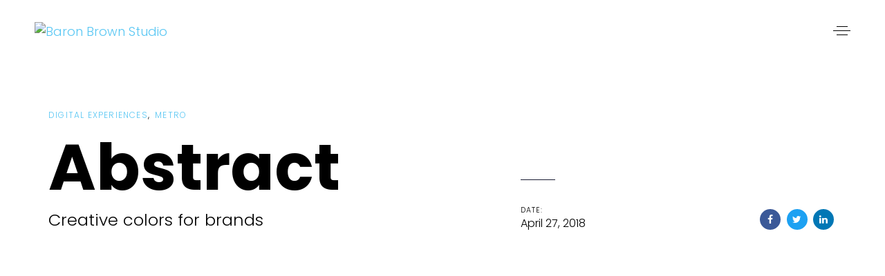

--- FILE ---
content_type: text/html; charset=UTF-8
request_url: https://baronbrown.com/portfolio/abstract-3/
body_size: 15689
content:
<!DOCTYPE html>
<html dir="ltr" lang="en-US" prefix="og: https://ogp.me/ns#">
<head >

	<meta charset="UTF-8">
	<meta name="viewport" content="width=device-width, initial-scale=1.0" />
	<meta http-equiv="X-UA-Compatible" content="IE=edge">
	<link rel="profile" href="https://gmpg.org/xfn/11">
	
<!-- [BEGIN] Metadata added via All-Meta-Tags plugin by Space X-Chimp ( https://www.spacexchimp.com ) -->
<meta name="geo.region" content="US-IL" />
<meta name="geo.placename" content="Chicago" />
<meta name="geo.position" content="41.875562;-87.624421" />
<meta name="ICBM" content="41.875562, -87.624421" />
<meta name="geo.region" content="US-GA" />
<meta name="geo.placename" content="Atlanta" />
<meta name="geo.position" content="33.748992;-84.390264" />
<meta name="ICBM" content="33.748992, -84.390264" />
<meta name="geo.region" content="US-FL" />
<meta name="geo.placename" content="Miami" />
<meta name="geo.position" content="25.774173;-80.19362" />
<meta name="ICBM" content="25.774173, -80.19362" />
<meta name="geo.region" content="US-NY" />
<meta name="geo.placename" content="New York" />
<meta name="geo.position" content="40.712728;-74.006015" />
<meta name="ICBM" content="40.712728, -74.006015" />

<!-- [END] Metadata added via All-Meta-Tags plugin by Space X-Chimp ( https://www.spacexchimp.com ) -->

<meta name="mobile-web-app-capable" content="yes">
<meta name="apple-mobile-web-app-capable" content="yes">
<meta name="apple-mobile-web-app-title" content="Baron Brown Studio - Los Angeles Premier Acting Studio">
<link rel="pingback" href="https://baronbrown.com/xmlrpc.php" />
<title>Abstract - Baron Brown Studio</title>
			<script type="text/javascript">
			var WebFontConfig = WebFontConfig || {};
			WebFontConfig['active'] = function() {
				if ( typeof ( window.jQuery ) !== 'undefined' ) {
					jQuery(window).trigger('liquid_async_fonts_active');
				}
			};
			WebFontConfig['inactive'] = function() {
				if ( typeof ( window.jQuery ) !== 'undefined' ) {
					jQuery(window).trigger('liquid_async_fonts_inactive');
				}
			};
			</script>
			
		<!-- All in One SEO 4.9.3 - aioseo.com -->
	<meta name="description" content="the begin As far as accessories are concerned, I think it is always best to be as minimalist as possible. Excepteur sint occaecat cupidatat non proident, sunt in culpa qui officia deserunt mollit anim id est laborum. Sed ut perspiciatis unde omnis iste natus error sit voluptatem accusantium doloremque laudantium, totam rem aperiam, eaque ipsa" />
	<meta name="robots" content="max-image-preview:large" />
	<link rel="canonical" href="https://baronbrown.com/portfolio/abstract-3/" />
	<meta name="generator" content="All in One SEO (AIOSEO) 4.9.3" />
		<meta property="og:locale" content="en_US" />
		<meta property="og:site_name" content="Baron Brown Studio - Los Angeles Premier Acting Studio" />
		<meta property="og:type" content="article" />
		<meta property="og:title" content="Abstract - Baron Brown Studio" />
		<meta property="og:description" content="the begin As far as accessories are concerned, I think it is always best to be as minimalist as possible. Excepteur sint occaecat cupidatat non proident, sunt in culpa qui officia deserunt mollit anim id est laborum. Sed ut perspiciatis unde omnis iste natus error sit voluptatem accusantium doloremque laudantium, totam rem aperiam, eaque ipsa" />
		<meta property="og:url" content="https://baronbrown.com/portfolio/abstract-3/" />
		<meta property="article:published_time" content="2018-04-27T06:52:48+00:00" />
		<meta property="article:modified_time" content="2018-04-27T06:52:48+00:00" />
		<meta name="twitter:card" content="summary" />
		<meta name="twitter:title" content="Abstract - Baron Brown Studio" />
		<meta name="twitter:description" content="the begin As far as accessories are concerned, I think it is always best to be as minimalist as possible. Excepteur sint occaecat cupidatat non proident, sunt in culpa qui officia deserunt mollit anim id est laborum. Sed ut perspiciatis unde omnis iste natus error sit voluptatem accusantium doloremque laudantium, totam rem aperiam, eaque ipsa" />
		<script type="application/ld+json" class="aioseo-schema">
			{"@context":"https:\/\/schema.org","@graph":[{"@type":"BreadcrumbList","@id":"https:\/\/baronbrown.com\/portfolio\/abstract-3\/#breadcrumblist","itemListElement":[{"@type":"ListItem","@id":"https:\/\/baronbrown.com#listItem","position":1,"name":"Home","item":"https:\/\/baronbrown.com","nextItem":{"@type":"ListItem","@id":"https:\/\/baronbrown.com\/portfolios\/#listItem","name":"Portfolios"}},{"@type":"ListItem","@id":"https:\/\/baronbrown.com\/portfolios\/#listItem","position":2,"name":"Portfolios","item":"https:\/\/baronbrown.com\/portfolios\/","nextItem":{"@type":"ListItem","@id":"https:\/\/baronbrown.com\/portfolio-category\/digital-experiences\/#listItem","name":"Digital Experiences"},"previousItem":{"@type":"ListItem","@id":"https:\/\/baronbrown.com#listItem","name":"Home"}},{"@type":"ListItem","@id":"https:\/\/baronbrown.com\/portfolio-category\/digital-experiences\/#listItem","position":3,"name":"Digital Experiences","item":"https:\/\/baronbrown.com\/portfolio-category\/digital-experiences\/","nextItem":{"@type":"ListItem","@id":"https:\/\/baronbrown.com\/portfolio\/abstract-3\/#listItem","name":"Abstract"},"previousItem":{"@type":"ListItem","@id":"https:\/\/baronbrown.com\/portfolios\/#listItem","name":"Portfolios"}},{"@type":"ListItem","@id":"https:\/\/baronbrown.com\/portfolio\/abstract-3\/#listItem","position":4,"name":"Abstract","previousItem":{"@type":"ListItem","@id":"https:\/\/baronbrown.com\/portfolio-category\/digital-experiences\/#listItem","name":"Digital Experiences"}}]},{"@type":"Organization","@id":"https:\/\/baronbrown.com\/#organization","name":"Baron Brown Studio","description":"Los Angeles Premier Acting Studio","url":"https:\/\/baronbrown.com\/","logo":{"@type":"ImageObject","url":"https:\/\/baronbrown.com\/wp-content\/uploads\/2020\/02\/logo_black_square_tr_bg_200px_b.png","@id":"https:\/\/baronbrown.com\/portfolio\/abstract-3\/#organizationLogo","width":200,"height":200},"image":{"@id":"https:\/\/baronbrown.com\/portfolio\/abstract-3\/#organizationLogo"}},{"@type":"WebPage","@id":"https:\/\/baronbrown.com\/portfolio\/abstract-3\/#webpage","url":"https:\/\/baronbrown.com\/portfolio\/abstract-3\/","name":"Abstract - Baron Brown Studio","description":"the begin As far as accessories are concerned, I think it is always best to be as minimalist as possible. Excepteur sint occaecat cupidatat non proident, sunt in culpa qui officia deserunt mollit anim id est laborum. Sed ut perspiciatis unde omnis iste natus error sit voluptatem accusantium doloremque laudantium, totam rem aperiam, eaque ipsa","inLanguage":"en-US","isPartOf":{"@id":"https:\/\/baronbrown.com\/#website"},"breadcrumb":{"@id":"https:\/\/baronbrown.com\/portfolio\/abstract-3\/#breadcrumblist"},"image":{"@type":"ImageObject","url":5740,"@id":"https:\/\/baronbrown.com\/portfolio\/abstract-3\/#mainImage"},"primaryImageOfPage":{"@id":"https:\/\/baronbrown.com\/portfolio\/abstract-3\/#mainImage"},"datePublished":"2018-04-27T06:52:48-07:00","dateModified":"2018-04-27T06:52:48-07:00"},{"@type":"WebSite","@id":"https:\/\/baronbrown.com\/#website","url":"https:\/\/baronbrown.com\/","name":"Baron Brown Studio","description":"Los Angeles Premier Acting Studio","inLanguage":"en-US","publisher":{"@id":"https:\/\/baronbrown.com\/#organization"}}]}
		</script>
		<!-- All in One SEO -->

<link rel='dns-prefetch' href='//fonts.googleapis.com' />
<link rel='preconnect' href='https://fonts.gstatic.com' crossorigin />
<link rel="alternate" type="application/rss+xml" title="Baron Brown Studio &raquo; Feed" href="https://baronbrown.com/feed/" />
<link rel="alternate" type="application/rss+xml" title="Baron Brown Studio &raquo; Comments Feed" href="https://baronbrown.com/comments/feed/" />
<link rel="alternate" title="oEmbed (JSON)" type="application/json+oembed" href="https://baronbrown.com/wp-json/oembed/1.0/embed?url=https%3A%2F%2Fbaronbrown.com%2Fportfolio%2Fabstract-3%2F" />
<link rel="alternate" title="oEmbed (XML)" type="text/xml+oembed" href="https://baronbrown.com/wp-json/oembed/1.0/embed?url=https%3A%2F%2Fbaronbrown.com%2Fportfolio%2Fabstract-3%2F&#038;format=xml" />
<style id='wp-img-auto-sizes-contain-inline-css' type='text/css'>
img:is([sizes=auto i],[sizes^="auto," i]){contain-intrinsic-size:3000px 1500px}
/*# sourceURL=wp-img-auto-sizes-contain-inline-css */
</style>
<style id='wp-emoji-styles-inline-css' type='text/css'>

	img.wp-smiley, img.emoji {
		display: inline !important;
		border: none !important;
		box-shadow: none !important;
		height: 1em !important;
		width: 1em !important;
		margin: 0 0.07em !important;
		vertical-align: -0.1em !important;
		background: none !important;
		padding: 0 !important;
	}
/*# sourceURL=wp-emoji-styles-inline-css */
</style>
<style id='wp-block-library-inline-css' type='text/css'>
:root{--wp-block-synced-color:#7a00df;--wp-block-synced-color--rgb:122,0,223;--wp-bound-block-color:var(--wp-block-synced-color);--wp-editor-canvas-background:#ddd;--wp-admin-theme-color:#007cba;--wp-admin-theme-color--rgb:0,124,186;--wp-admin-theme-color-darker-10:#006ba1;--wp-admin-theme-color-darker-10--rgb:0,107,160.5;--wp-admin-theme-color-darker-20:#005a87;--wp-admin-theme-color-darker-20--rgb:0,90,135;--wp-admin-border-width-focus:2px}@media (min-resolution:192dpi){:root{--wp-admin-border-width-focus:1.5px}}.wp-element-button{cursor:pointer}:root .has-very-light-gray-background-color{background-color:#eee}:root .has-very-dark-gray-background-color{background-color:#313131}:root .has-very-light-gray-color{color:#eee}:root .has-very-dark-gray-color{color:#313131}:root .has-vivid-green-cyan-to-vivid-cyan-blue-gradient-background{background:linear-gradient(135deg,#00d084,#0693e3)}:root .has-purple-crush-gradient-background{background:linear-gradient(135deg,#34e2e4,#4721fb 50%,#ab1dfe)}:root .has-hazy-dawn-gradient-background{background:linear-gradient(135deg,#faaca8,#dad0ec)}:root .has-subdued-olive-gradient-background{background:linear-gradient(135deg,#fafae1,#67a671)}:root .has-atomic-cream-gradient-background{background:linear-gradient(135deg,#fdd79a,#004a59)}:root .has-nightshade-gradient-background{background:linear-gradient(135deg,#330968,#31cdcf)}:root .has-midnight-gradient-background{background:linear-gradient(135deg,#020381,#2874fc)}:root{--wp--preset--font-size--normal:16px;--wp--preset--font-size--huge:42px}.has-regular-font-size{font-size:1em}.has-larger-font-size{font-size:2.625em}.has-normal-font-size{font-size:var(--wp--preset--font-size--normal)}.has-huge-font-size{font-size:var(--wp--preset--font-size--huge)}.has-text-align-center{text-align:center}.has-text-align-left{text-align:left}.has-text-align-right{text-align:right}.has-fit-text{white-space:nowrap!important}#end-resizable-editor-section{display:none}.aligncenter{clear:both}.items-justified-left{justify-content:flex-start}.items-justified-center{justify-content:center}.items-justified-right{justify-content:flex-end}.items-justified-space-between{justify-content:space-between}.screen-reader-text{border:0;clip-path:inset(50%);height:1px;margin:-1px;overflow:hidden;padding:0;position:absolute;width:1px;word-wrap:normal!important}.screen-reader-text:focus{background-color:#ddd;clip-path:none;color:#444;display:block;font-size:1em;height:auto;left:5px;line-height:normal;padding:15px 23px 14px;text-decoration:none;top:5px;width:auto;z-index:100000}html :where(.has-border-color){border-style:solid}html :where([style*=border-top-color]){border-top-style:solid}html :where([style*=border-right-color]){border-right-style:solid}html :where([style*=border-bottom-color]){border-bottom-style:solid}html :where([style*=border-left-color]){border-left-style:solid}html :where([style*=border-width]){border-style:solid}html :where([style*=border-top-width]){border-top-style:solid}html :where([style*=border-right-width]){border-right-style:solid}html :where([style*=border-bottom-width]){border-bottom-style:solid}html :where([style*=border-left-width]){border-left-style:solid}html :where(img[class*=wp-image-]){height:auto;max-width:100%}:where(figure){margin:0 0 1em}html :where(.is-position-sticky){--wp-admin--admin-bar--position-offset:var(--wp-admin--admin-bar--height,0px)}@media screen and (max-width:600px){html :where(.is-position-sticky){--wp-admin--admin-bar--position-offset:0px}}

/*# sourceURL=wp-block-library-inline-css */
</style><style id='global-styles-inline-css' type='text/css'>
:root{--wp--preset--aspect-ratio--square: 1;--wp--preset--aspect-ratio--4-3: 4/3;--wp--preset--aspect-ratio--3-4: 3/4;--wp--preset--aspect-ratio--3-2: 3/2;--wp--preset--aspect-ratio--2-3: 2/3;--wp--preset--aspect-ratio--16-9: 16/9;--wp--preset--aspect-ratio--9-16: 9/16;--wp--preset--color--black: #000000;--wp--preset--color--cyan-bluish-gray: #abb8c3;--wp--preset--color--white: #ffffff;--wp--preset--color--pale-pink: #f78da7;--wp--preset--color--vivid-red: #cf2e2e;--wp--preset--color--luminous-vivid-orange: #ff6900;--wp--preset--color--luminous-vivid-amber: #fcb900;--wp--preset--color--light-green-cyan: #7bdcb5;--wp--preset--color--vivid-green-cyan: #00d084;--wp--preset--color--pale-cyan-blue: #8ed1fc;--wp--preset--color--vivid-cyan-blue: #0693e3;--wp--preset--color--vivid-purple: #9b51e0;--wp--preset--gradient--vivid-cyan-blue-to-vivid-purple: linear-gradient(135deg,rgb(6,147,227) 0%,rgb(155,81,224) 100%);--wp--preset--gradient--light-green-cyan-to-vivid-green-cyan: linear-gradient(135deg,rgb(122,220,180) 0%,rgb(0,208,130) 100%);--wp--preset--gradient--luminous-vivid-amber-to-luminous-vivid-orange: linear-gradient(135deg,rgb(252,185,0) 0%,rgb(255,105,0) 100%);--wp--preset--gradient--luminous-vivid-orange-to-vivid-red: linear-gradient(135deg,rgb(255,105,0) 0%,rgb(207,46,46) 100%);--wp--preset--gradient--very-light-gray-to-cyan-bluish-gray: linear-gradient(135deg,rgb(238,238,238) 0%,rgb(169,184,195) 100%);--wp--preset--gradient--cool-to-warm-spectrum: linear-gradient(135deg,rgb(74,234,220) 0%,rgb(151,120,209) 20%,rgb(207,42,186) 40%,rgb(238,44,130) 60%,rgb(251,105,98) 80%,rgb(254,248,76) 100%);--wp--preset--gradient--blush-light-purple: linear-gradient(135deg,rgb(255,206,236) 0%,rgb(152,150,240) 100%);--wp--preset--gradient--blush-bordeaux: linear-gradient(135deg,rgb(254,205,165) 0%,rgb(254,45,45) 50%,rgb(107,0,62) 100%);--wp--preset--gradient--luminous-dusk: linear-gradient(135deg,rgb(255,203,112) 0%,rgb(199,81,192) 50%,rgb(65,88,208) 100%);--wp--preset--gradient--pale-ocean: linear-gradient(135deg,rgb(255,245,203) 0%,rgb(182,227,212) 50%,rgb(51,167,181) 100%);--wp--preset--gradient--electric-grass: linear-gradient(135deg,rgb(202,248,128) 0%,rgb(113,206,126) 100%);--wp--preset--gradient--midnight: linear-gradient(135deg,rgb(2,3,129) 0%,rgb(40,116,252) 100%);--wp--preset--font-size--small: 13px;--wp--preset--font-size--medium: 20px;--wp--preset--font-size--large: 36px;--wp--preset--font-size--x-large: 42px;--wp--preset--spacing--20: 0.44rem;--wp--preset--spacing--30: 0.67rem;--wp--preset--spacing--40: 1rem;--wp--preset--spacing--50: 1.5rem;--wp--preset--spacing--60: 2.25rem;--wp--preset--spacing--70: 3.38rem;--wp--preset--spacing--80: 5.06rem;--wp--preset--shadow--natural: 6px 6px 9px rgba(0, 0, 0, 0.2);--wp--preset--shadow--deep: 12px 12px 50px rgba(0, 0, 0, 0.4);--wp--preset--shadow--sharp: 6px 6px 0px rgba(0, 0, 0, 0.2);--wp--preset--shadow--outlined: 6px 6px 0px -3px rgb(255, 255, 255), 6px 6px rgb(0, 0, 0);--wp--preset--shadow--crisp: 6px 6px 0px rgb(0, 0, 0);}:where(.is-layout-flex){gap: 0.5em;}:where(.is-layout-grid){gap: 0.5em;}body .is-layout-flex{display: flex;}.is-layout-flex{flex-wrap: wrap;align-items: center;}.is-layout-flex > :is(*, div){margin: 0;}body .is-layout-grid{display: grid;}.is-layout-grid > :is(*, div){margin: 0;}:where(.wp-block-columns.is-layout-flex){gap: 2em;}:where(.wp-block-columns.is-layout-grid){gap: 2em;}:where(.wp-block-post-template.is-layout-flex){gap: 1.25em;}:where(.wp-block-post-template.is-layout-grid){gap: 1.25em;}.has-black-color{color: var(--wp--preset--color--black) !important;}.has-cyan-bluish-gray-color{color: var(--wp--preset--color--cyan-bluish-gray) !important;}.has-white-color{color: var(--wp--preset--color--white) !important;}.has-pale-pink-color{color: var(--wp--preset--color--pale-pink) !important;}.has-vivid-red-color{color: var(--wp--preset--color--vivid-red) !important;}.has-luminous-vivid-orange-color{color: var(--wp--preset--color--luminous-vivid-orange) !important;}.has-luminous-vivid-amber-color{color: var(--wp--preset--color--luminous-vivid-amber) !important;}.has-light-green-cyan-color{color: var(--wp--preset--color--light-green-cyan) !important;}.has-vivid-green-cyan-color{color: var(--wp--preset--color--vivid-green-cyan) !important;}.has-pale-cyan-blue-color{color: var(--wp--preset--color--pale-cyan-blue) !important;}.has-vivid-cyan-blue-color{color: var(--wp--preset--color--vivid-cyan-blue) !important;}.has-vivid-purple-color{color: var(--wp--preset--color--vivid-purple) !important;}.has-black-background-color{background-color: var(--wp--preset--color--black) !important;}.has-cyan-bluish-gray-background-color{background-color: var(--wp--preset--color--cyan-bluish-gray) !important;}.has-white-background-color{background-color: var(--wp--preset--color--white) !important;}.has-pale-pink-background-color{background-color: var(--wp--preset--color--pale-pink) !important;}.has-vivid-red-background-color{background-color: var(--wp--preset--color--vivid-red) !important;}.has-luminous-vivid-orange-background-color{background-color: var(--wp--preset--color--luminous-vivid-orange) !important;}.has-luminous-vivid-amber-background-color{background-color: var(--wp--preset--color--luminous-vivid-amber) !important;}.has-light-green-cyan-background-color{background-color: var(--wp--preset--color--light-green-cyan) !important;}.has-vivid-green-cyan-background-color{background-color: var(--wp--preset--color--vivid-green-cyan) !important;}.has-pale-cyan-blue-background-color{background-color: var(--wp--preset--color--pale-cyan-blue) !important;}.has-vivid-cyan-blue-background-color{background-color: var(--wp--preset--color--vivid-cyan-blue) !important;}.has-vivid-purple-background-color{background-color: var(--wp--preset--color--vivid-purple) !important;}.has-black-border-color{border-color: var(--wp--preset--color--black) !important;}.has-cyan-bluish-gray-border-color{border-color: var(--wp--preset--color--cyan-bluish-gray) !important;}.has-white-border-color{border-color: var(--wp--preset--color--white) !important;}.has-pale-pink-border-color{border-color: var(--wp--preset--color--pale-pink) !important;}.has-vivid-red-border-color{border-color: var(--wp--preset--color--vivid-red) !important;}.has-luminous-vivid-orange-border-color{border-color: var(--wp--preset--color--luminous-vivid-orange) !important;}.has-luminous-vivid-amber-border-color{border-color: var(--wp--preset--color--luminous-vivid-amber) !important;}.has-light-green-cyan-border-color{border-color: var(--wp--preset--color--light-green-cyan) !important;}.has-vivid-green-cyan-border-color{border-color: var(--wp--preset--color--vivid-green-cyan) !important;}.has-pale-cyan-blue-border-color{border-color: var(--wp--preset--color--pale-cyan-blue) !important;}.has-vivid-cyan-blue-border-color{border-color: var(--wp--preset--color--vivid-cyan-blue) !important;}.has-vivid-purple-border-color{border-color: var(--wp--preset--color--vivid-purple) !important;}.has-vivid-cyan-blue-to-vivid-purple-gradient-background{background: var(--wp--preset--gradient--vivid-cyan-blue-to-vivid-purple) !important;}.has-light-green-cyan-to-vivid-green-cyan-gradient-background{background: var(--wp--preset--gradient--light-green-cyan-to-vivid-green-cyan) !important;}.has-luminous-vivid-amber-to-luminous-vivid-orange-gradient-background{background: var(--wp--preset--gradient--luminous-vivid-amber-to-luminous-vivid-orange) !important;}.has-luminous-vivid-orange-to-vivid-red-gradient-background{background: var(--wp--preset--gradient--luminous-vivid-orange-to-vivid-red) !important;}.has-very-light-gray-to-cyan-bluish-gray-gradient-background{background: var(--wp--preset--gradient--very-light-gray-to-cyan-bluish-gray) !important;}.has-cool-to-warm-spectrum-gradient-background{background: var(--wp--preset--gradient--cool-to-warm-spectrum) !important;}.has-blush-light-purple-gradient-background{background: var(--wp--preset--gradient--blush-light-purple) !important;}.has-blush-bordeaux-gradient-background{background: var(--wp--preset--gradient--blush-bordeaux) !important;}.has-luminous-dusk-gradient-background{background: var(--wp--preset--gradient--luminous-dusk) !important;}.has-pale-ocean-gradient-background{background: var(--wp--preset--gradient--pale-ocean) !important;}.has-electric-grass-gradient-background{background: var(--wp--preset--gradient--electric-grass) !important;}.has-midnight-gradient-background{background: var(--wp--preset--gradient--midnight) !important;}.has-small-font-size{font-size: var(--wp--preset--font-size--small) !important;}.has-medium-font-size{font-size: var(--wp--preset--font-size--medium) !important;}.has-large-font-size{font-size: var(--wp--preset--font-size--large) !important;}.has-x-large-font-size{font-size: var(--wp--preset--font-size--x-large) !important;}
/*# sourceURL=global-styles-inline-css */
</style>

<style id='classic-theme-styles-inline-css' type='text/css'>
/*! This file is auto-generated */
.wp-block-button__link{color:#fff;background-color:#32373c;border-radius:9999px;box-shadow:none;text-decoration:none;padding:calc(.667em + 2px) calc(1.333em + 2px);font-size:1.125em}.wp-block-file__button{background:#32373c;color:#fff;text-decoration:none}
/*# sourceURL=/wp-includes/css/classic-themes.min.css */
</style>
<link rel='stylesheet' id='font-awesome-css' href='https://baronbrown.com/wp-content/plugins/contact-widgets/assets/css/font-awesome.min.css?ver=4.7.0' type='text/css' media='all' />
<link rel='stylesheet' id='redux-extendify-styles-css' href='https://baronbrown.com/wp-content/plugins/ave-core/extras/redux-framework/redux-core/assets/css/extendify-utilities.css?ver=4.4.12.2' type='text/css' media='all' />
<link rel='stylesheet' id='contact-form-7-css' href='https://baronbrown.com/wp-content/plugins/contact-form-7/includes/css/styles.css?ver=6.1.4' type='text/css' media='all' />
<link rel='stylesheet' id='wp-components-css' href='https://baronbrown.com/wp-includes/css/dist/components/style.min.css?ver=6.9' type='text/css' media='all' />
<link rel='stylesheet' id='godaddy-styles-css' href='https://baronbrown.com/wp-content/plugins/coblocks/includes/Dependencies/GoDaddy/Styles/build/latest.css?ver=2.0.2' type='text/css' media='all' />
<link rel='stylesheet' id='js_composer_front-css' href='https://baronbrown.com/wp-content/plugins/js_composer/assets/css/js_composer.min.css?ver=8.7.2' type='text/css' media='all' />
<link rel='stylesheet' id='ave-core-css' href='https://baronbrown.com/wp-content/plugins/ave-core/assets/css/ave-core.min.css?ver=6.9' type='text/css' media='all' />
<link rel='stylesheet' id='liquid-icons-css' href='https://baronbrown.com/wp-content/themes/ave/assets/vendors/liquid-icon/liquid-icon.min.css' type='text/css' media='all' />
<link rel='stylesheet' id='bootstrap-css' href='https://baronbrown.com/wp-content/themes/ave/assets/vendors/bootstrap/css/bootstrap.min.css' type='text/css' media='all' />
<link rel='stylesheet' id='jquery-ui-css' href='https://baronbrown.com/wp-content/themes/ave/assets/vendors/jquery-ui/jquery-ui.css' type='text/css' media='all' />
<link rel='stylesheet' id='flickity-css' href='https://baronbrown.com/wp-content/themes/ave/assets/vendors/flickity/flickity.min.css' type='text/css' media='all' />
<link rel='stylesheet' id='fresco-css' href='https://baronbrown.com/wp-content/themes/ave/assets/vendors/fresco/css/fresco.css' type='text/css' media='all' />
<link rel='stylesheet' id='lity-css' href='https://baronbrown.com/wp-content/themes/ave/assets/vendors/lity/lity.min.css' type='text/css' media='all' />
<link rel='stylesheet' id='liquid-base-css' href='https://baronbrown.com/wp-content/themes/ave/style.css' type='text/css' media='all' />
<link rel='stylesheet' id='liquid-theme-css' href='https://baronbrown.com/wp-content/themes/ave/assets/css/theme.min.css' type='text/css' media='all' />
<link rel="preload" as="style" href="https://fonts.googleapis.com/css?family=Poppins:300,700,400&#038;subset=latin&#038;display=swap&#038;ver=6.9" /><link rel="stylesheet" href="https://fonts.googleapis.com/css?family=Poppins:300,700,400&#038;subset=latin&#038;display=swap&#038;ver=6.9" media="print" onload="this.media='all'"><noscript><link rel="stylesheet" href="https://fonts.googleapis.com/css?family=Poppins:300,700,400&#038;subset=latin&#038;display=swap&#038;ver=6.9" /></noscript><link rel='stylesheet' id='liquid-dynamic-css-css' href='//baronbrown.com/wp-content/uploads/liquid-styles/liquid-css-1869.css?timestamp=1767401204&#038;ver=6.9' type='text/css' media='all' />
<link rel='stylesheet' id='liquid-generated-responsive-css' href='//baronbrown.com/wp-content/uploads/liquid-styles/liquid-responsive-100.css?timestamp=1583621425&#038;ver=6.9' type='text/css' media='all' />
<script type="text/javascript" src="https://baronbrown.com/wp-includes/js/jquery/jquery.min.js?ver=3.7.1" id="jquery-core-js"></script>
<script type="text/javascript" src="https://baronbrown.com/wp-includes/js/jquery/jquery-migrate.min.js?ver=3.4.1" id="jquery-migrate-js"></script>
<script type="text/javascript" src="https://baronbrown.com/wp-content/themes/ave/assets/vendors/inline.js?ver=1.0" id="color-variable-js"></script>
<script type="text/javascript" id="color-variable-js-after">
/* <![CDATA[ */
function testCSSVariables(){var e="rgb(255, 198, 0)",o=document.createElement("span");o.style.setProperty("--color",e),o.style.setProperty("background","var(--color)"),document.body.appendChild(o);var r=getComputedStyle(o).backgroundColor===e;return document.body.removeChild(o),r};
//# sourceURL=color-variable-js-after
/* ]]> */
</script>
<script type="text/javascript" src="https://baronbrown.com/wp-content/plugins/ave-core/shortcodes/blog/script.min.js?ver=6.9" id="ld_blog_script-js"></script>
<script></script><link rel="https://api.w.org/" href="https://baronbrown.com/wp-json/" /><link rel="EditURI" type="application/rsd+xml" title="RSD" href="https://baronbrown.com/xmlrpc.php?rsd" />
<link rel='shortlink' href='https://baronbrown.com/?p=1869' />
<meta name="generator" content="Redux 4.4.12.2" />
	<link rel="shortcut icon" href="https://baronbrown.com/wp-content/themes/ave/favicon.png" />
			<!-- For iPhone -->
		<link rel="apple-touch-icon-precomposed" href="https://baronbrown.com/wp-content/uploads/2020/01/logo_NEW_final_transparent_bg.png">
			<!-- For iPhone 4 Retina display -->
		<link rel="apple-touch-icon" sizes="114x114" href="https://baronbrown.com/wp-content/uploads/2020/01/logo_NEW_final_transparent_bg.png">
			<!-- For iPad -->
		<link rel="apple-touch-icon" sizes="72x72" href="https://baronbrown.com/wp-content/uploads/2020/01/logo_NEW_final_transparent_bg.png">
			<!-- For iPad Retina display -->
		<link rel="apple-touch-icon" sizes="144x144" href="https://baronbrown.com/wp-content/uploads/2020/01/logo_NEW_final_transparent_bg.png">
		<script type="text/javascript">
				window.liquidParams = {mobileNavBreakpoint:1199
				}	
			  </script><style type="text/css">.recentcomments a{display:inline !important;padding:0 !important;margin:0 !important;}</style><meta name="generator" content="Powered by WPBakery Page Builder - drag and drop page builder for WordPress."/>
<meta name="generator" content="Powered by Slider Revolution 6.6.19 - responsive, Mobile-Friendly Slider Plugin for WordPress with comfortable drag and drop interface." />
<link rel="icon" href="https://baronbrown.com/wp-content/uploads/2020/01/cropped-favicon-01-32x32.png" sizes="32x32" />
<link rel="icon" href="https://baronbrown.com/wp-content/uploads/2020/01/cropped-favicon-01-192x192.png" sizes="192x192" />
<link rel="apple-touch-icon" href="https://baronbrown.com/wp-content/uploads/2020/01/cropped-favicon-01-180x180.png" />
<meta name="msapplication-TileImage" content="https://baronbrown.com/wp-content/uploads/2020/01/cropped-favicon-01-270x270.png" />
<script>function setREVStartSize(e){
			//window.requestAnimationFrame(function() {
				window.RSIW = window.RSIW===undefined ? window.innerWidth : window.RSIW;
				window.RSIH = window.RSIH===undefined ? window.innerHeight : window.RSIH;
				try {
					var pw = document.getElementById(e.c).parentNode.offsetWidth,
						newh;
					pw = pw===0 || isNaN(pw) || (e.l=="fullwidth" || e.layout=="fullwidth") ? window.RSIW : pw;
					e.tabw = e.tabw===undefined ? 0 : parseInt(e.tabw);
					e.thumbw = e.thumbw===undefined ? 0 : parseInt(e.thumbw);
					e.tabh = e.tabh===undefined ? 0 : parseInt(e.tabh);
					e.thumbh = e.thumbh===undefined ? 0 : parseInt(e.thumbh);
					e.tabhide = e.tabhide===undefined ? 0 : parseInt(e.tabhide);
					e.thumbhide = e.thumbhide===undefined ? 0 : parseInt(e.thumbhide);
					e.mh = e.mh===undefined || e.mh=="" || e.mh==="auto" ? 0 : parseInt(e.mh,0);
					if(e.layout==="fullscreen" || e.l==="fullscreen")
						newh = Math.max(e.mh,window.RSIH);
					else{
						e.gw = Array.isArray(e.gw) ? e.gw : [e.gw];
						for (var i in e.rl) if (e.gw[i]===undefined || e.gw[i]===0) e.gw[i] = e.gw[i-1];
						e.gh = e.el===undefined || e.el==="" || (Array.isArray(e.el) && e.el.length==0)? e.gh : e.el;
						e.gh = Array.isArray(e.gh) ? e.gh : [e.gh];
						for (var i in e.rl) if (e.gh[i]===undefined || e.gh[i]===0) e.gh[i] = e.gh[i-1];
											
						var nl = new Array(e.rl.length),
							ix = 0,
							sl;
						e.tabw = e.tabhide>=pw ? 0 : e.tabw;
						e.thumbw = e.thumbhide>=pw ? 0 : e.thumbw;
						e.tabh = e.tabhide>=pw ? 0 : e.tabh;
						e.thumbh = e.thumbhide>=pw ? 0 : e.thumbh;
						for (var i in e.rl) nl[i] = e.rl[i]<window.RSIW ? 0 : e.rl[i];
						sl = nl[0];
						for (var i in nl) if (sl>nl[i] && nl[i]>0) { sl = nl[i]; ix=i;}
						var m = pw>(e.gw[ix]+e.tabw+e.thumbw) ? 1 : (pw-(e.tabw+e.thumbw)) / (e.gw[ix]);
						newh =  (e.gh[ix] * m) + (e.tabh + e.thumbh);
					}
					var el = document.getElementById(e.c);
					if (el!==null && el) el.style.height = newh+"px";
					el = document.getElementById(e.c+"_wrapper");
					if (el!==null && el) {
						el.style.height = newh+"px";
						el.style.display = "block";
					}
				} catch(e){
					console.log("Failure at Presize of Slider:" + e)
				}
			//});
		  };</script>
		<style type="text/css" id="wp-custom-css">
			

.post-meta {
    font-size: 10px;
}

.vc_figure-caption {
    font-size: .5em !important;
    color: #333333 !important;
    font-style: normal !important;
	line-height: 1.4em;
}

.bio-text {
    font-size: 12px;
		line-height: 1.6em;
}

.bold {
    font-weight: 700;
}

.liquid-lp-excerpt {
    font-size: 12px;
    line-height: normal;
}

.main-nav .link-txt .txt {
    font-size: .9em;
}

.nav-item-children {
	background-color: #000 !important;
	color: rgba(255,255,255,.7) !important;
	font-size: .8em;
	top: 80%;
}

.nav-item-children li > a {
	background-color: #000 !important;
	color: rgba(255,255,255,.7) !important;
}

.nav-item-children li:hover > a {
    color: #fff !important;
		background-color: #000 !important;
}
		</style>
		<style type="text/css" data-type="vc_shortcodes-custom-css">.vc_custom_1536155428502{padding-bottom: 25px !important;}.vc_custom_1536155432120{padding-top: 25px !important;padding-bottom: 25px !important;}.vc_custom_1536155435158{padding-top: 25px !important;padding-bottom: 25px !important;}.vc_custom_1536155437984{padding-top: 25px !important;padding-bottom: 25px !important;}.vc_custom_1534316623985{margin-bottom: 30px !important;padding-right: 30% !important;}.vc_custom_1525085209433{margin-bottom: 30px !important;}.vc_custom_1525085199168{margin-bottom: 30px !important;}.vc_custom_1534316644549{margin-bottom: 30px !important;padding-left: 30% !important;}</style><noscript><style> .wpb_animate_when_almost_visible { opacity: 1; }</style></noscript><style type="text/css" data-type="vc_shortcodes-custom-css">.vc_custom_1534230932594{padding-right: 35px !important;padding-left: 35px !important;}</style><style type="text/css" data-type="vc_shortcodes-custom-css">.vc_custom_1583387052715{padding-top: 7% !important;padding-right: 7% !important;padding-bottom: 7% !important;padding-left: 7% !important;background: #000000 url(https://baronbrown.com/wp-content/uploads/2020/03/hollywood_sign_bg_footer2.jpg?id=7176);background-position: center;background-repeat: no-repeat !important;background-size: contain !important;}.vc_custom_1596238970731{padding-right: 1em !important;padding-left: 1em !important;}.vc_custom_1766993888680{margin-top: 20px !important;}.vc_custom_1767399394864{margin-top: 20px !important;}</style>
<link rel='stylesheet' id='rs-plugin-settings-css' href='https://baronbrown.com/wp-content/plugins/revslider/public/assets/css/rs6.css?ver=6.6.19' type='text/css' media='all' />
<style id='rs-plugin-settings-inline-css' type='text/css'>
#rs-demo-id {}
/*# sourceURL=rs-plugin-settings-inline-css */
</style>
</head>

<body class="wp-singular liquid-portfolio-template-default single single-liquid-portfolio postid-1869 single-format-standard wp-embed-responsive wp-theme-ave blog-single-cover-bordered blog-single-post-has-not-thumbnail site-wide-layout page-scheme-dark lazyload-enabled wpb-js-composer js-comp-ver-8.7.2 vc_responsive" dir="ltr" itemscope="itemscope" itemtype="http://schema.org/WebPage" data-mobile-nav-style="modern" data-mobile-nav-scheme="dark" data-mobile-nav-trigger-alignment="right" data-mobile-header-scheme="custom" data-mobile-secondary-bar="true" data-mobile-logo-alignment="default">

	
	<script type="text/javascript">
				(function() {
					if(!testCSSVariables()){var script=document.createElement("script"),body=document.querySelector("body");script.onreadystatechange = function () { if (this.readyState == 'complete' || this.readyState == 'loaded') { cssVars(); } };script.onload = function() { cssVars(); };script.src="assets/vendors/css-vars-ponyfill.min.js",body.insertBefore(script,body.lastChild);};
				}());
			</script><div><span class="screen-reader-text">Skip links</span><ul class="liquid-skip-link screen-reader-text"><li><a href="#primary" class="screen-reader-shortcut"> Skip to primary navigation</a></li><li><a href="#content" class="screen-reader-shortcut"> Skip to content</a></li></ul></div>

	<div id="wrap">

		<header class="header site-header main-header " id="header" itemscope="itemscope" itemtype="http://schema.org/WPHeader">

				<div  class="mainbar-wrap  vc_custom_1534230932594 " ><span class="megamenu-hover-bg"></span>	<div class="container-fluid mainbar-container">		<div class="mainbar">			<div class="row mainbar-row align-items-lg-stretch"><div  class="col-auto vc_col-sm-6  ">
<div id="ld_header_image_696869b6d7690" class="navbar-header ld_header_image_696869b6d7690">

	<a class="navbar-brand" href="https://baronbrown.com/" rel="home"><span class="navbar-brand-inner">   <img class="logo-sticky" src="https://baronbrown.com/wp-content/uploads/2020/03/logo_white_square_tr_bg_100px.png" alt="Baron Brown Studio" srcset="https://baronbrown.com/wp-content/uploads/2020/03/logo_white_square_tr_bg_200px.png 2x" /> <img class="mobile-logo-default" src="https://baronbrown.com/wp-content/uploads/2020/02/logo_white_square_tr_bg_120px_b.png" alt="Baron Brown Studio" srcset="https://baronbrown.com/wp-content/uploads/2020/02/logo_white_square_tr_bg_240px_b.png 2x" /><img class="logo-default" src="" alt="Baron Brown Studio"  /></span></a>	<button type="button" class="navbar-toggle collapsed nav-trigger style-mobile" data-toggle="collapse" data-target="#main-header-collapse" aria-expanded="false" data-changeclassnames='{ "html": "mobile-nav-activated overflow-hidden" }'>
				<span class="sr-only">Toggle navigation</span>
				<span class="bars">
					<span class="bar"></span>
					<span class="bar"></span>
					<span class="bar"></span>
				</span>
			</button>	
</div><!-- /.navbar-header --></div><div  class="col vc_col-sm-6  "><div class="collapse navbar-collapse navbar-visible-ontoggle ld_header_collapsed_696869b6d7f41" id="main-header-collapse">
	<style>.ld_header_menu_696869b6d8280.main-nav > li > a{font-size:16px;color:rgb(97, 97, 97);}</style><ul id="primary-nav" class="main-nav ld_header_menu_696869b6d8280 main-nav-hover-underline-1 nav align-items-lg-stretch justify-content-lg-end" data-submenu-options='{"toggleType":"fade","handler":"mouse-in-out"}' ><li id="menu-item-7263" class="menu-item menu-item-type-post_type menu-item-object-page menu-item-has-children menu-item-7263"><a href="https://baronbrown.com/about/"><span class="link-icon"></span><span class="link-txt"><span class="link-ext"></span><span class="txt">ABOUT<span class="submenu-expander"> <i class="fa fa-angle-down"></i> </span></span></span></a>
<ul class="nav-item-children">
	<li id="menu-item-7258" class="menu-item menu-item-type-custom menu-item-object-custom menu-item-7258"><a href="/about/#history"><span class="link-icon"></span><span class="link-txt"><span class="link-ext"></span><span class="txt">STUDIO HISTORY<span class="submenu-expander"> <i class="fa fa-angle-down"></i> </span></span></span></a></li>
	<li id="menu-item-7259" class="menu-item menu-item-type-custom menu-item-object-custom menu-item-7259"><a href="/about/#gallery"><span class="link-icon"></span><span class="link-txt"><span class="link-ext"></span><span class="txt">GALLERY<span class="submenu-expander"> <i class="fa fa-angle-down"></i> </span></span></span></a></li>
	<li id="menu-item-7260" class="menu-item menu-item-type-custom menu-item-object-custom menu-item-7260"><a href="/about/#team"><span class="link-icon"></span><span class="link-txt"><span class="link-ext"></span><span class="txt">OUR TEACHING ARTISTS<span class="submenu-expander"> <i class="fa fa-angle-down"></i> </span></span></span></a></li>
	<li id="menu-item-7261" class="menu-item menu-item-type-custom menu-item-object-custom menu-item-7261"><a href="/about/#meisner"><span class="link-icon"></span><span class="link-txt"><span class="link-ext"></span><span class="txt">MEISNER TECHNIQUE<span class="submenu-expander"> <i class="fa fa-angle-down"></i> </span></span></span></a></li>
	<li id="menu-item-7262" class="menu-item menu-item-type-custom menu-item-object-custom menu-item-7262"><a href="/about/#testimonials"><span class="link-icon"></span><span class="link-txt"><span class="link-ext"></span><span class="txt">TESTIMONIALS<span class="submenu-expander"> <i class="fa fa-angle-down"></i> </span></span></span></a></li>
</ul>
</li>
<li id="menu-item-7264" class="menu-item menu-item-type-post_type menu-item-object-page menu-item-7264"><a href="https://baronbrown.com/classes/"><span class="link-icon"></span><span class="link-txt"><span class="link-ext"></span><span class="txt">CLASSES<span class="submenu-expander"> <i class="fa fa-angle-down"></i> </span></span></span></a></li>
<li id="menu-item-7317" class="menu-item menu-item-type-post_type menu-item-object-page menu-item-7317"><a href="https://baronbrown.com/faq/"><span class="link-icon"></span><span class="link-txt"><span class="link-ext"></span><span class="txt">FAQ<span class="submenu-expander"> <i class="fa fa-angle-down"></i> </span></span></span></a></li>
<li id="menu-item-8213" class="menu-item menu-item-type-post_type menu-item-object-page menu-item-8213"><a href="https://baronbrown.com/booksandarticles/"><span class="link-icon"></span><span class="link-txt"><span class="link-ext"></span><span class="txt">BOOKS + ARTICLES<span class="submenu-expander"> <i class="fa fa-angle-down"></i> </span></span></span></a></li>
<li id="menu-item-8364" class="menu-item menu-item-type-post_type menu-item-object-page menu-item-8364"><a href="https://baronbrown.com/productions/"><span class="link-icon"></span><span class="link-txt"><span class="link-ext"></span><span class="txt">PRODUCTIONS<span class="submenu-expander"> <i class="fa fa-angle-down"></i> </span></span></span></a></li>
<li id="menu-item-7436" class="menu-item menu-item-type-post_type menu-item-object-page menu-item-7436"><a href="https://baronbrown.com/contact/"><span class="link-icon"></span><span class="link-txt"><span class="link-ext"></span><span class="txt">CONTACT<span class="submenu-expander"> <i class="fa fa-angle-down"></i> </span></span></span></a></li>
</ul>
	
</div><!-- /.navbar-collapse --><div class="header-module">
	<button 
		id="ld_header_trigger_696869b6e25e6" 
		class="nav-trigger collapsed style-1 ld_header_trigger_696869b6e25e6"
		role="button" type="button" data-toggle="collapse" data-target="#main-header-collapse" aria-expanded="false" aria-controls="main-header-collapse"		>
		<span class="bars">
			<span class="bar"></span>
			<span class="bar"></span>
			<span class="bar"></span>
		</span>
			</button>
</div></div>			</div><!-- /.row mainbar-row -->		</div><!-- /.mainbar -->	</div><!-- /.container --></div><!-- /.mainbar-wrap -->		</header>
		<main class="content" id="content">
					<article class="post post-1869 liquid-portfolio type-liquid-portfolio status-publish format-standard has-post-thumbnail hentry liquid-portfolio-category-digital-experiences liquid-portfolio-category-metro" id="post-1869" itemscope="itemscope" itemtype="http://schema.org/CreativeWork">
			<header class="pf-single-header py-5">

	<div class="container">

		<div class="row d-lg-flex align-items-end pt-3 pb-5">
			<div class="col-lg-7 col-md-12 mb-lg-0 mb-5">
				
				<ul class="pf-single-cat my-0 text-uppercase ltr-sp-1 reset-ul comma-sep-li"><li><a href="https://baronbrown.com/portfolio-category/digital-experiences/" rel="tag">Digital Experiences</a></li> <li><a href="https://baronbrown.com/portfolio-category/metro/" rel="tag">Metro</a></li></ul>	
				<h2 class="pf-single-title size-xl my-3 font-weight-bold" data-fittext="true" data-fittext-options='{ "maxFontSize": "currentFontSize", "compressor": 0.7 }'>Abstract</h2>				<h4 class="my-0"> Creative colors for brands </h4>	
			</div><!-- /.col-lg-7 -->
			
			<div class="col-lg-5 col-md-12">
				<div class="row d-flex align-items-end justify-content-between">
	
					<div class="col-md-6">
						<div class="pf-info d-lg-flex justify-content-between">
							<hr>
								<span>
					<small class="text-uppercase ltr-sp-1">Date:</small>
				<h5 class="my-0">April 27, 2018</h5>
	</span>
														</div><!-- /.pf-info -->
					</div><!-- /.col-md-6 -->
	
					<div class="col-md-6 text-md-right">					
															<ul class="social-icon circle branded social-icon-sm">
			<li><a rel="nofollow" target="_blank" href="https://www.facebook.com/sharer/sharer.php?u=https://baronbrown.com/portfolio/abstract-3/"><i class="fa fa-facebook"></i></a></li>
			<li><a rel="nofollow" target="_blank" href="https://twitter.com/intent/tweet?text=Abstract&amp;url=https://baronbrown.com/portfolio/abstract-3/"><i class="fa fa-twitter"></i></a></li>
						<li><a rel="nofollow" target="_blank" href="https://www.linkedin.com/shareArticle?mini=true&url=https://baronbrown.com/portfolio/abstract-3/&amp;title=Abstract&amp;source=Baron Brown Studio"><i class="fa fa-linkedin"></i></a></li>
		</ul>
													</div><!-- /.col-md-6 -->
	
				</div><!-- /.row -->
	
			</div><!-- /.col-lg-5 -->
		</div><!-- /.row -->
		
	</div><!-- /.container -->

</header><!-- /.pf-single-header -->

<div class="pf-single-contents">
	<div class="wpb-content-wrapper"><p>				<style>@media (min-width: 992px) { .liquid-row-responsive-696869b6e4bb3 {padding-bottom:85px !important;  }  }   </style><section class="vc_row wpb_row vc_row-fluid vc_custom_1536155428502 row-contains-padding-bottom liquid-row-responsive-696869b6e4bb3 liquid-row-shadowbox-696869b6e4be3"><div class="ld-container container-fluid"><div class="row ld-row"><div class="wpb_column vc_column_container vc_col-sm-12 liquid-column-696869b6e5126"><div class="vc_column-inner"><div class="wpb_wrapper "   ><div class="wpb_wrapper-inner"><div id="ld_images_group_container_696869b6e5295" class="liquid-img-group-container ld_images_group_container_696869b6e5295"  >
	<div class="liquid-img-group-inner">
		<div id="ld_images_group_element_696869b6e54b8" class="liquid-img-group-single ld_images_group_element_696869b6e54b8" >
	
		
	<div class="liquid-img-group-img-container">
		
		
				
				<div class="liquid-img-container-inner" data-parallax="true" data-parallax-from='{"scaleX":1.25,"scaleY":1.25}' data-parallax-to='{"scaleX":1,"scaleY":1}' data-parallax-options='{"overflowHidden":true,"easing":"linear"}'>
			<figure ></figure>					</div><!-- /.liquid-img-container-inner -->
		
	</div><!-- /.liquid-img-group-content -->
</div><!-- /.liquid-img-group-single -->
	
	</div><!-- /.liquid-img-group-inner -->
</div><!-- /.liquid-img-group-container --></div></div></div></div></div></div></section><div class="vc_row-full-width vc_clearfix"></div><style>@media (min-width: 992px) { .liquid-row-responsive-696869b6e6a02 {padding-top:85px !important; padding-bottom:55px !important;  }  }   </style><section class="vc_row wpb_row vc_row-fluid vc_custom_1536155432120 row-contains-padding-top row-contains-padding-bottom liquid-row-responsive-696869b6e6a02 liquid-row-shadowbox-696869b6e6a48 vc_row-o-equal-height vc_row-o-content-middle vc_row-flex"><div class="ld-container container"><div class="row ld-row"><div class="wpb_column vc_column_container vc_col-sm-12 vc_col-md-6 liquid-column-696869b6e72a6"><div class="vc_column-inner"><div class="wpb_wrapper vc_custom_1534316623985"  data-custom-animations="true" data-ca-options='{"triggerHandler":"inview","animationTarget":"all-childs","duration":"1200","delay":"150","easing":"easeOutQuint","direction":"forward","initValues":{"translateY":41,"translateZ":-141,"rotateX":-90,"opacity":0},"animations":{"translateY":0,"translateZ":0,"rotateX":0,"opacity":1}}' ><div class="wpb_wrapper-inner"><style>.ld_fancy_heading_696869b6e7532 h2{font-size:60px;font-weight:700;}@media (min-width: 992px) { .ld_fancy_heading_696869b6e7532 h2 {margin-bottom:0.1em !important;  }  } .ld_fancy_heading_696869b6e7532 .lqd-highlight-inner{height:0.275em;bottom:0px;}@media (min-width: 992px) { .ld_fancy_heading_696869b6e7532 h2 {margin-bottom:0.1em !important;  }  } </style><div class="ld-fancy-heading mask-text ld_fancy_heading_696869b6e7532">
	<h2 class="lqd-highlight-underline lqd-highlight-grow-left h1" data-split-text="true" data-custom-animations="true" data-ca-options='{"triggerHandler":"inview","animationTarget":".lqd-lines .split-inner","duration":700,"delay":100,"easing":"easeOutQuint","direction":"forward","initValues":{"scale":1},"animations":{"scale":1}}' data-split-options='{"type":"lines"}'><span class="ld-fh-txt"> the begin</span></h2></div><style>.ld_fancy_heading_696869b6e79bc h3{font-size:30px;line-height:1.2em;}@media (min-width: 992px) { .ld_fancy_heading_696869b6e79bc h3 {margin-bottom:0.75em !important;  }  } .ld_fancy_heading_696869b6e79bc .lqd-highlight-inner{height:0.275em;bottom:0px;}@media (min-width: 992px) { .ld_fancy_heading_696869b6e79bc h3 {margin-bottom:0.75em !important;  }  } </style><div class="ld-fancy-heading mask-text ld_fancy_heading_696869b6e79bc">
	<h3 class="lqd-highlight-underline lqd-highlight-grow-left" data-split-text="true" data-custom-animations="true" data-ca-options='{"triggerHandler":"inview","animationTarget":".lqd-lines .split-inner","duration":700,"delay":100,"easing":"easeOutQuint","direction":"forward","initValues":{"scale":1},"animations":{"scale":1}}' data-split-options='{"type":"lines"}'><span class="ld-fh-txt"> As far as accessories are concerned, I think it is always best to be as minimalist as possible.</span></h3></div><style>.ld_fancy_heading_696869b6e7c74 .lqd-highlight-inner{height:0.275em;bottom:0px;}</style><div class="ld-fancy-heading mask-text ld_fancy_heading_696869b6e7c74">
	<p class="lqd-highlight-underline lqd-highlight-grow-left" data-split-text="true" data-custom-animations="true" data-ca-options='{"triggerHandler":"inview","animationTarget":".lqd-lines .split-inner","duration":700,"delay":100,"easing":"easeOutQuint","direction":"forward","initValues":{"scale":1},"animations":{"scale":1}}' data-split-options='{"type":"lines"}'><span class="ld-fh-txt"> Excepteur sint occaecat cupidatat non proident, sunt in culpa qui officia deserunt mollit anim id est laborum. Sed ut perspiciatis unde omnis iste natus error sit voluptatem accusantium doloremque laudantium, totam rem aperiam, eaque ipsa quae ab illo inventore veritatis et quasi architecto beatae.</span></p></div></div></div></div></div><div class="wpb_column vc_column_container vc_col-sm-12 vc_col-md-6 liquid-column-696869b6e8444"><div class="vc_column-inner"><div class="wpb_wrapper vc_custom_1525085209433"   ><div class="wpb_wrapper-inner"><div id="ld_images_group_container_696869b6e862f" class="liquid-img-group-container ld_images_group_container_696869b6e862f"  >
	<div class="liquid-img-group-inner">
		<div id="ld_images_group_element_696869b6e892f" class="liquid-img-group-single ld_images_group_element_696869b6e892f" data-reveal="true" data-reveal-options='{"direction":"lr","bgcolor":"","delay":""}'>
	
		
	<div class="liquid-img-group-img-container">
		
		
				
				<div class="liquid-img-container-inner" >
			<figure ></figure>					</div><!-- /.liquid-img-container-inner -->
		
	</div><!-- /.liquid-img-group-content -->
</div><!-- /.liquid-img-group-single -->
	
	</div><!-- /.liquid-img-group-inner -->
</div><!-- /.liquid-img-group-container --></div></div></div></div></div></div></section><style>@media (min-width: 992px) { .liquid-row-responsive-696869b6e98ba {padding-top:85px !important; padding-bottom:55px !important;  }  }   </style><section class="vc_row wpb_row vc_row-fluid vc_custom_1536155435158 row-contains-padding-top row-contains-padding-bottom liquid-row-responsive-696869b6e98ba liquid-row-shadowbox-696869b6e98f5 vc_row-o-equal-height vc_row-o-content-middle vc_row-flex"><div class="ld-container container"><div class="row ld-row"><div class="wpb_column vc_column_container vc_col-sm-12 vc_col-md-6 liquid-column-696869b6e9f39"><div class="vc_column-inner"><div class="wpb_wrapper vc_custom_1525085199168"   ><div class="wpb_wrapper-inner"><div id="ld_images_group_container_696869b6ea0f7" class="liquid-img-group-container ld_images_group_container_696869b6ea0f7"  >
	<div class="liquid-img-group-inner">
		<div id="ld_images_group_element_696869b6ea35c" class="liquid-img-group-single ld_images_group_element_696869b6ea35c" data-reveal="true" data-reveal-options='{"direction":"rl","bgcolor":"","delay":""}'>
	
		
	<div class="liquid-img-group-img-container">
		
		
				
				<div class="liquid-img-container-inner" >
			<figure ></figure>					</div><!-- /.liquid-img-container-inner -->
		
	</div><!-- /.liquid-img-group-content -->
</div><!-- /.liquid-img-group-single -->
	
	</div><!-- /.liquid-img-group-inner -->
</div><!-- /.liquid-img-group-container --></div></div></div></div><div class="wpb_column vc_column_container vc_col-sm-12 vc_col-md-6 text-right liquid-column-696869b6eb219"><div class="vc_column-inner"><div class="wpb_wrapper vc_custom_1534316644549"  data-custom-animations="true" data-ca-options='{"triggerHandler":"inview","animationTarget":"all-childs","duration":"1200","delay":"150","easing":"easeOutQuint","direction":"forward","initValues":{"translateY":40,"translateZ":-141,"rotateX":-90,"opacity":0},"animations":{"translateY":0,"translateZ":0,"rotateX":0,"opacity":1}}' ><div class="wpb_wrapper-inner"><style>.ld_fancy_heading_696869b6eb42a h2{font-size:60px;font-weight:700;}@media (min-width: 992px) { .ld_fancy_heading_696869b6eb42a h2 {margin-bottom:0.1em !important;  }  } .ld_fancy_heading_696869b6eb42a .lqd-highlight-inner{height:0.275em;bottom:0px;}@media (min-width: 992px) { .ld_fancy_heading_696869b6eb42a h2 {margin-bottom:0.1em !important;  }  } </style><div class="ld-fancy-heading mask-text ld_fancy_heading_696869b6eb42a">
	<h2 class="lqd-highlight-underline lqd-highlight-grow-left h1" data-split-text="true" data-custom-animations="true" data-ca-options='{"triggerHandler":"inview","animationTarget":".lqd-lines .split-inner","duration":700,"delay":100,"easing":"easeOutQuint","direction":"forward","initValues":{"scale":1},"animations":{"scale":1}}' data-split-options='{"type":"lines"}'><span class="ld-fh-txt"> the end</span></h2></div><style>.ld_fancy_heading_696869b6eb7f0 h3{font-size:30px;line-height:1.2em;}@media (min-width: 992px) { .ld_fancy_heading_696869b6eb7f0 h3 {margin-bottom:0.75em !important;  }  } .ld_fancy_heading_696869b6eb7f0 .lqd-highlight-inner{height:0.275em;bottom:0px;}@media (min-width: 992px) { .ld_fancy_heading_696869b6eb7f0 h3 {margin-bottom:0.75em !important;  }  } </style><div class="ld-fancy-heading mask-text ld_fancy_heading_696869b6eb7f0">
	<h3 class="lqd-highlight-underline lqd-highlight-grow-left" data-split-text="true" data-custom-animations="true" data-ca-options='{"triggerHandler":"inview","animationTarget":".lqd-lines .split-inner","duration":700,"delay":100,"easing":"easeOutQuint","direction":"forward","initValues":{"scale":1},"animations":{"scale":1}}' data-split-options='{"type":"lines"}'><span class="ld-fh-txt"> As far as accessories are concerned, I think it is always best to be as minimalist as possible.</span></h3></div><style>.ld_fancy_heading_696869b6eba7d .lqd-highlight-inner{height:0.275em;bottom:0px;}</style><div class="ld-fancy-heading mask-text ld_fancy_heading_696869b6eba7d">
	<p class="lqd-highlight-underline lqd-highlight-grow-left" data-split-text="true" data-custom-animations="true" data-ca-options='{"triggerHandler":"inview","animationTarget":".lqd-lines .split-inner","duration":700,"delay":100,"easing":"easeOutQuint","direction":"forward","initValues":{"scale":1},"animations":{"scale":1}}' data-split-options='{"type":"lines"}'><span class="ld-fh-txt"> Excepteur sint occaecat cupidatat non proident, sunt in culpa qui officia deserunt mollit anim id est laborum. Sed ut perspiciatis unde omnis iste natus error sit voluptatem accusantium doloremque laudantium, totam rem aperiam, eaque ipsa quae ab illo inventore veritatis et quasi architecto beatae.</span></p></div></div></div></div></div></div></div></section><style>@media (min-width: 992px) { .liquid-row-responsive-696869b6ec220 {padding-top:85px !important; padding-bottom:85px !important;  }  }   </style><section class="vc_row wpb_row vc_row-fluid vc_custom_1536155437984 row-contains-padding-top row-contains-padding-bottom liquid-row-responsive-696869b6ec220 liquid-row-shadowbox-696869b6ec251"><div class="ld-container container"><div class="row ld-row"><div class="wpb_column vc_column_container vc_col-sm-12 liquid-column-696869b6ec7c9"><div class="vc_column-inner"><div class="wpb_wrapper "   ><div class="wpb_wrapper-inner"><div id="ld_images_group_container_696869b6ec8f1" class="liquid-img-group-container ld_images_group_container_696869b6ec8f1"  >
	<div class="liquid-img-group-inner">
		<div id="ld_images_group_element_696869b6ecb1b" class="liquid-img-group-single ld_images_group_element_696869b6ecb1b" data-reveal="true" data-reveal-options='{"direction":"tb","bgcolor":"","delay":""}'>
	
		
	<div class="liquid-img-group-img-container">
		
		
				
				<div class="liquid-img-container-inner" >
			<figure ></figure>					</div><!-- /.liquid-img-container-inner -->
		
	</div><!-- /.liquid-img-group-content -->
</div><!-- /.liquid-img-group-single -->
	
	</div><!-- /.liquid-img-group-inner -->
</div><!-- /.liquid-img-group-container --><style>@media (min-width: 768px) { .ld_spacer_696869b6ed33e{height:35px};}@media (min-width: 992px) { .ld_spacer_696869b6ed33e{height:85px};}@media (min-width: 1200px) { .ld_spacer_696869b6ed33e{height:115px};}</style>
<div class="ld-empty-space ld_spacer_696869b6ed33e"><span class="liquid_empty_space_inner"></span></div><div id="ld_images_group_container_696869b6ed52d" class="liquid-img-group-container ld_images_group_container_696869b6ed52d"  >
	<div class="liquid-img-group-inner">
		<div id="ld_images_group_element_696869b6ed6ff" class="liquid-img-group-single ld_images_group_element_696869b6ed6ff" data-reveal="true" data-reveal-options='{"direction":"tb","bgcolor":"","delay":""}'>
	
		
	<div class="liquid-img-group-img-container">
		
		
				
				<div class="liquid-img-container-inner" >
			<figure ></figure>					</div><!-- /.liquid-img-container-inner -->
		
	</div><!-- /.liquid-img-group-content -->
</div><!-- /.liquid-img-group-single -->
	
	</div><!-- /.liquid-img-group-inner -->
</div><!-- /.liquid-img-group-container --><style>@media (min-width: 768px) { .ld_spacer_696869b6edcb0{height:35px};}@media (min-width: 992px) { .ld_spacer_696869b6edcb0{height:85px};}@media (min-width: 1200px) { .ld_spacer_696869b6edcb0{height:115px};}</style>
<div class="ld-empty-space ld_spacer_696869b6edcb0"><span class="liquid_empty_space_inner"></span></div><div id="ld_images_group_container_696869b6ede28" class="liquid-img-group-container ld_images_group_container_696869b6ede28"  >
	<div class="liquid-img-group-inner">
		<div id="ld_images_group_element_696869b6ee011" class="liquid-img-group-single ld_images_group_element_696869b6ee011" data-reveal="true" data-reveal-options='{"direction":"tb","bgcolor":"","delay":""}'>
	
		
	<div class="liquid-img-group-img-container">
		
		
				
				<div class="liquid-img-container-inner" >
			<figure ></figure>					</div><!-- /.liquid-img-container-inner -->
		
	</div><!-- /.liquid-img-group-content -->
</div><!-- /.liquid-img-group-single -->
	
	</div><!-- /.liquid-img-group-inner -->
</div><!-- /.liquid-img-group-container --></div></div></div></div></div></div></section>
</div></div><!-- /.pf-single-contents -->
<div class="pf-related-posts pb-5">

	<div class="container pb-5">

		<div class="row">

						
								<div class="col-lg-4 col-md-3">
					<h6 class="mb-5">Related Projects</h6>
				</div><!-- /.col-lg-4 col-md-3 -->
						
				<div class="col-lg-8 col-md-9">
					<div class="row d-flex flex-row flex-wrap">
		
								
							<div class="col-lg-4">
		
								<article class="pf-related pr-lg-4">
		
									<header>
										<h2 class="pf-related-title h3 mt-0 font-weight-bold">
											<a href="https://baronbrown.com/portfolio/sakuld-template-3/" data-split-text="true" data-split-options='{ "type": "lines" }' data-custom-animations="true" data-ca-options='{ "triggerHandler": "mouseenter", "triggerTarget": ".pf-related", "triggerRelation": "closest", "offTriggerHandler": "mouseleave", "animationTarget": ".split-inner", "duration": 850, "delay": 70, "startDelay": 130, "initValues": { "opacity": 1 }, "animations": { "opacity": 0 } }'>Digital Agency</a>
											<a href="https://baronbrown.com/portfolio/sakuld-template-3/" rel="bookmark" class="title-shad" data-split-text="true" data-split-options='{ "type": "lines" }' data-custom-animations="true" data-ca-options='{ "triggerHandler": "mouseenter", "triggerTarget": ".pf-related", "triggerRelation": "closest", "offTriggerHandler": "mouseleave", "animationTarget": ".split-inner", "duration": 650, "delay": 70, "initValues": { "width": 0 }, "animations": { "width": "100%" } }'>Digital Agency</a>
										</h2>
										<ul class="pf-related-cat text-uppercase ltr-sp-1 reset-ul comma-sep-li"><li><a href="https://baronbrown.com/portfolio-category/digital-experiences/">Digital Experiences</a></li></ul>									</header>
		
									<a href="https://baronbrown.com/portfolio/sakuld-template-3/" class="liquid-overlay-link"></a>	
		
								</article>
			
							</div><!-- /.col-lg-4 -->
		
								
							<div class="col-lg-4">
		
								<article class="pf-related pr-lg-4">
		
									<header>
										<h2 class="pf-related-title h3 mt-0 font-weight-bold">
											<a href="https://baronbrown.com/portfolio/discover-10-2/" data-split-text="true" data-split-options='{ "type": "lines" }' data-custom-animations="true" data-ca-options='{ "triggerHandler": "mouseenter", "triggerTarget": ".pf-related", "triggerRelation": "closest", "offTriggerHandler": "mouseleave", "animationTarget": ".split-inner", "duration": 850, "delay": 70, "startDelay": 130, "initValues": { "opacity": 1 }, "animations": { "opacity": 0 } }'>Online Shop</a>
											<a href="https://baronbrown.com/portfolio/discover-10-2/" rel="bookmark" class="title-shad" data-split-text="true" data-split-options='{ "type": "lines" }' data-custom-animations="true" data-ca-options='{ "triggerHandler": "mouseenter", "triggerTarget": ".pf-related", "triggerRelation": "closest", "offTriggerHandler": "mouseleave", "animationTarget": ".split-inner", "duration": 650, "delay": 70, "initValues": { "width": 0 }, "animations": { "width": "100%" } }'>Online Shop</a>
										</h2>
										<ul class="pf-related-cat text-uppercase ltr-sp-1 reset-ul comma-sep-li"><li><a href="https://baronbrown.com/portfolio-category/digital-experiences/">Digital Experiences</a></li></ul>									</header>
		
									<a href="https://baronbrown.com/portfolio/discover-10-2/" class="liquid-overlay-link"></a>	
		
								</article>
			
							</div><!-- /.col-lg-4 -->
		
								
							<div class="col-lg-4">
		
								<article class="pf-related pr-lg-4">
		
									<header>
										<h2 class="pf-related-title h3 mt-0 font-weight-bold">
											<a href="https://baronbrown.com/portfolio/minimalism-2/" data-split-text="true" data-split-options='{ "type": "lines" }' data-custom-animations="true" data-ca-options='{ "triggerHandler": "mouseenter", "triggerTarget": ".pf-related", "triggerRelation": "closest", "offTriggerHandler": "mouseleave", "animationTarget": ".split-inner", "duration": 850, "delay": 70, "startDelay": 130, "initValues": { "opacity": 1 }, "animations": { "opacity": 0 } }'>Red Sand</a>
											<a href="https://baronbrown.com/portfolio/minimalism-2/" rel="bookmark" class="title-shad" data-split-text="true" data-split-options='{ "type": "lines" }' data-custom-animations="true" data-ca-options='{ "triggerHandler": "mouseenter", "triggerTarget": ".pf-related", "triggerRelation": "closest", "offTriggerHandler": "mouseleave", "animationTarget": ".split-inner", "duration": 650, "delay": 70, "initValues": { "width": 0 }, "animations": { "width": "100%" } }'>Red Sand</a>
										</h2>
										<ul class="pf-related-cat text-uppercase ltr-sp-1 reset-ul comma-sep-li"><li><a href="https://baronbrown.com/portfolio-category/branding-strategy/">Branding Strategy</a></li></ul>									</header>
		
									<a href="https://baronbrown.com/portfolio/minimalism-2/" class="liquid-overlay-link"></a>	
		
								</article>
			
							</div><!-- /.col-lg-4 -->
		
								
					</div><!-- /.row -->
		
				</div><!-- /.col-lg-8 col-md-9 -->

			

		</div><!-- /.row -->

	</div><!-- /.container -->

</div><!-- /.pf-related-posts -->

		</article><!-- #post-## -->
		
					</main><!-- #content -->
		<style>.main-footer {background-color: #25282d;color: #92959b;units: px;padding-top: 80px}.main-footer a:not(.btn) { color: #92959b }.main-footer a:not(.btn):hover { color: #ffffff }</style><footer class="main-footer site-footer footer" id="footer" itemscope="itemscope" itemtype="http://schema.org/WPFooter">
	<section class="vc_row wpb_row vc_row-fluid liquid-row-shadowbox-696869b700590"><div class="ld-container container"><div class="row ld-row"><div class="wpb_column vc_column_container vc_col-sm-6 vc_col-md-3 liquid-column-696869b700ac2"><div class="vc_column-inner"><div class="wpb_wrapper "   ><div class="wpb_wrapper-inner"><style>.ld_fancy_heading_696869b700c28 h3{font-size:14px;font-weight:600;letter-spacing:0.07em;color:rgb(255, 255, 255);}.ld_fancy_heading_696869b700c28 .lqd-highlight-inner{height:0.275em;bottom:0px;}</style><div class="ld-fancy-heading text-uppercase ld_fancy_heading_696869b700c28">
	<h3 class="lqd-highlight-underline lqd-highlight-grow-left" ><span class="ld-fh-txt"> Contact Us</span></h3></div><style>.ld_spacer_696869b700ddc{height:15px;}</style>
<div class="ld-empty-space ld_spacer_696869b700ddc"><span class="liquid_empty_space_inner"></span></div>
	<div class="wpb_text_column wpb_content_element" >
		<div class="wpb_wrapper">
			<p><a href="mailto:info@baronbrown.com"><span style="font-size: 15px;">info@baronbrown.com</span></a></p>
<p>1323 Lincoln Blvd. Suite 200<br />
Santa Monica, CA 90401</p>
<p>P: <a>310-451-3311</a></p>

		</div>
	</div>
<style>.ld_spacer_696869b7011f1{height:15px;}</style>
<div class="ld-empty-space ld_spacer_696869b7011f1"><span class="liquid_empty_space_inner"></span></div><ul class="social-icon social-icon-md ld_social_icons_696869b7012df" id=ld_social_icons_696869b7012df>
<li><a href="https://www.facebook.com/JoanneBaronDWBrownStudio/" target="_blank" rel="nofollow"><i class="fa fa-facebook"></i></a></li><li><a href="https://www.instagram.com/actatbaronbrown/" target="_blank" rel="nofollow"><i class="fa fa-instagram"></i></a></li><li><a href="https://www.youtube.com/user/BaronBrownStudio" target="_blank" rel="nofollow"><i class="fa fa-youtube"></i></a></li><li><a href="https://www.tiktok.com/@actatbaronbrown" target="_blank" rel="nofollow"><i class="fa fa-tiktok"></i></a></li></ul><style>.ld_spacer_696869b701485{height:87px;}</style>
<div class="ld-empty-space ld_spacer_696869b701485"><span class="liquid_empty_space_inner"></span></div></div></div></div></div><div class="wpb_column vc_column_container vc_col-sm-6 vc_col-md-3 liquid-column-696869b701902"><div class="vc_column-inner"><div class="wpb_wrapper "   ><div class="wpb_wrapper-inner"><style>.ld_fancy_heading_696869b701a3f h3{font-size:14px;font-weight:600;letter-spacing:0.07em;color:rgb(255, 255, 255);}.ld_fancy_heading_696869b701a3f .lqd-highlight-inner{height:0.275em;bottom:0px;}</style><div class="ld-fancy-heading text-uppercase ld_fancy_heading_696869b701a3f">
	<h3 class="lqd-highlight-underline lqd-highlight-grow-left" ><span class="ld-fh-txt"> Schedule an Interview</span></h3></div><style>.ld_spacer_696869b701c06{height:15px;}</style>
<div class="ld-empty-space ld_spacer_696869b701c06"><span class="liquid_empty_space_inner"></span></div><style>.ld_button_696869b701ddb.btn-icon-solid .btn-icon{background:rgb(87, 198, 243);}.ld_button_696869b701ddb.btn-icon-circle.btn-icon-ripple .btn-icon:before{border-color:rgb(87, 198, 243);}.ld_button_696869b701ddb.btn-icon-solid:hover .btn-icon{background:rgb(30, 100, 147);}.ld_button_696869b701ddb{background-color:rgb(87, 198, 243);border-color:rgb(87, 198, 243);color:rgb(0, 0, 0);font-size:10 !important;font-weight:500 !important;letter-spacing:.09em !important;}.ld_button_696869b701ddb:hover{background-color:rgb(30, 100, 147);border-color:rgb(30, 100, 147);color:rgb(255, 255, 255);}.ld_button_696869b701ddb .btn-gradient-bg-hover{background:-webkit-linear-gradient(to right, rgb(30, 100, 147) 0%, rgb(30, 100, 147) 100%);background:linear-gradient(to right, rgb(30, 100, 147) 0%, rgb(30, 100, 147) 100%);}.ld_button_696869b701ddb .btn-gradient-border defs stop:first-child{stop-color:rgb(87, 198, 243);}.ld_button_696869b701ddb .btn-gradient-border defs stop:last-child{stop-color:rgb(87, 198, 243);}.ld_button_696869b701ddb:hover .btn-gradient-border defs stop:first-child{stop-color:rgb(30, 100, 147);}.ld_button_696869b701ddb:hover .btn-gradient-border defs stop:last-child{stop-color:rgb(30, 100, 147);}</style><a href="https://calendly.com/baronbrownstudio/studio-interview" class="btn btn-solid text-uppercase btn-sm circle btn-bordered border-thin ld_button_696869b701ddb vc_custom_1596238970731">
	<span>
		
					<span class="btn-txt">Apply Here</span>
			
				</span>
</a>
<style>.ld_spacer_696869b703541{height:87px;}</style>
<div class="ld-empty-space ld_spacer_696869b703541"><span class="liquid_empty_space_inner"></span></div></div></div></div></div><div class="wpb_column vc_column_container vc_col-sm-6 vc_col-md-3 liquid-column-696869b703b01"><div class="vc_column-inner"><div class="wpb_wrapper "   ><div class="wpb_wrapper-inner"><style>.ld_fancy_heading_696869b703c82 h3{font-size:14px;font-weight:600;letter-spacing:0.07em;color:rgb(255, 255, 255);}.ld_fancy_heading_696869b703c82 .lqd-highlight-inner{height:0.275em;bottom:0px;}</style><div class="ld-fancy-heading text-uppercase ld_fancy_heading_696869b703c82">
	<h3 class="lqd-highlight-underline lqd-highlight-grow-left" ><span class="ld-fh-txt"> Articles</span></h3></div><style>.ld_spacer_696869b706821{height:15px;}</style>
<div class="ld-empty-space ld_spacer_696869b706821"><span class="liquid_empty_space_inner"></span></div><style>.ld_blog_696869b706a87 .liquid-blog-grid{margin-left:-6px;margin-right:-6px;}.ld_blog_696869b706a87 .liquid-blog-grid > div{padding-left:6px;padding-right:6px;}.ld_blog_696869b706a87 .liquid-blog-grid .liquid-lp{margin-bottom:6px;}.ld_blog_696869b706a87 .filter-list{margin-bottom:px;}.ld_blog_696869b706a87 .liquid-blog-item .liquid-lp-title,.ld_blog_696869b706a87 .liquid-lp .liquid-lp-title{font-size:14px;margin-top:px;margin-bottom:px;}</style><div data-filter-id="1581465747229-6ea2b9bf-e088" class="liquid-blog-posts ld_blog_696869b706a87 1581465747230-e1654920-dc05 " data-post-per-page="3"><div class="liquid-blog-grid row"><div class="col-md-12"><article id="post-7983" class="liquid-lp post-7983 post type-post status-publish format-standard has-post-thumbnail hentry category-acting category-news tag-acting tag-acting-for-camera tag-acting-for-stage tag-actor tag-actors tag-advice tag-audition tag-bills tag-career tag-day-job tag-finances tag-ladramaschool tag-meisner tag-meisnertechnique tag-money tag-motivation tag-survival-job"><header class="liquid-lp-header">
	<h2 class="entry-title liquid-lp-title h5"><a  href="https://baronbrown.com/https-www-backstage-com-magazine-article-actions-take-today-will-determine-future-industry-2714/" rel="bookmark">The Actions We Take Today Will Determine the Future of This Industry</a></h2>	<time class="published updated liquid-lp-date size-sm" datetime="2023-06-05T17:17:26-07:00">June 5, 2023</time></header>
<hr></article></div><div class="col-md-12"><article id="post-7944" class="liquid-lp post-7944 post type-post status-publish format-standard has-post-thumbnail hentry category-acting category-news tag-acting tag-acting-for-camera tag-acting-for-stage tag-actor tag-actors tag-advice tag-audition tag-bills tag-career tag-day-job tag-finances tag-ladramaschool tag-meisner tag-meisnertechnique tag-money tag-motivation tag-survival-job"><header class="liquid-lp-header">
	<h2 class="entry-title liquid-lp-title h5"><a  href="https://baronbrown.com/https-www-backstage-com-magazine-article-things-actors-should-avoid-doing-in-the-new-year-72428/" rel="bookmark">9 Things Actors Should Avoid Doing in the New Year</a></h2>	<time class="published updated liquid-lp-date size-sm" datetime="2023-01-10T11:30:04-08:00">January 10, 2023</time></header>
<hr></article></div><div class="col-md-12"><article id="post-7917" class="liquid-lp post-7917 post type-post status-publish format-standard has-post-thumbnail hentry category-acting category-news tag-acting tag-acting-for-camera tag-acting-for-stage tag-actor tag-actors tag-advice tag-audition tag-bills tag-career tag-day-job tag-finances tag-ladramaschool tag-meisner tag-meisnertechnique tag-money tag-motivation tag-survival-job"><header class="liquid-lp-header">
	<h2 class="entry-title liquid-lp-title h5"><a  href="https://baronbrown.com/https-www-backstage-com-magazine-article-ways-connect-character-like-9212/" rel="bookmark">4 Ways to Connect to a Character You Don’t Like</a></h2>	<time class="published updated liquid-lp-date size-sm" datetime="2022-09-12T13:53:16-07:00">September 12, 2022</time></header>
<hr></article></div></div><!--/ .row --></div><!--/ .liquid-blog-posts --><style>.ld_spacer_696869b70e5b3{height:87px;}</style>
<div class="ld-empty-space ld_spacer_696869b70e5b3"><span class="liquid_empty_space_inner"></span></div></div></div></div></div><div class="wpb_column vc_column_container vc_col-sm-6 vc_col-md-3 liquid-column-696869b70ee9e"><div class="vc_column-inner"><div class="wpb_wrapper "   ><div class="wpb_wrapper-inner"><style>.ld_fancy_heading_696869b70f087 h3{font-size:14px;font-weight:600;letter-spacing:0.07em;color:rgb(255, 255, 255);}.ld_fancy_heading_696869b70f087 .lqd-highlight-inner{height:0.275em;bottom:0px;}</style><div class="ld-fancy-heading text-uppercase ld_fancy_heading_696869b70f087">
	<h3 class="lqd-highlight-underline lqd-highlight-grow-left" ><span class="ld-fh-txt"> Yelp Reviews</span></h3></div><style>.liquid_vc_single_image-696869b717de0 figure img, .liquid_vc_single_image-696869b717de0 figure svg{ max-width:80px}.liquid_vc_single_image-696869b717de0{ opacity:0.8}</style>
	<div  class="wpb_single_image wpb_content_element vc_align_left  vc_custom_1766993888680 liquid_vc_single_image-696869b717de0  ld-img-hover-opacity">
		
		<figure class="wpb_wrapper vc_figure">
			<a href="https://www.yelp.com/biz/baron-brown-studio-santa-monica?utm_campaign=www_business_share_popup&amp;utm_medium=copy_link&amp;utm_source=(direct)" target="_blank" class="vc_single_image-wrapper   vc_box_border_grey"><img width="740" height="285" src="data:image/svg+xml;charset=utf-8,&lt;svg xmlns%3D&#039;http%3A%2F%2Fwww.w3.org%2F2000%2Fsvg&#039; viewBox%3D&#039;0 0 1000 385&#039;%2F&gt;" class="vc_single_image-img attachment-thumbnail ld-lazyload" alt="Yelp" title="yelp_logo_dark_bg" decoding="async" loading="lazy" data-src="https://baronbrown.com/wp-content/uploads/2025/12/yelp_logo_dark_bg.png" data-aspect="2.5974025974026" srcset="" /></a>
		</figure>
	</div>
<style>.liquid_vc_single_image-696869b71ee12 figure img, .liquid_vc_single_image-696869b71ee12 figure svg{ max-width:80px}.liquid_vc_single_image-696869b71ee12{ opacity:0.8}</style>
	<div  class="wpb_single_image wpb_content_element vc_align_left  vc_custom_1767399394864 liquid_vc_single_image-696869b71ee12  ld-img-hover-opacity">
		
		<figure class="wpb_wrapper vc_figure">
			<a href="https://www.yelp.com/biz/baron-brown-studio-santa-monica?utm_campaign=www_business_share_popup&amp;utm_medium=copy_link&amp;utm_source=(direct)" target="_blank" class="vc_single_image-wrapper   vc_box_border_grey"><img width="516" height="387" src="data:image/svg+xml;charset=utf-8,&lt;svg xmlns%3D&#039;http%3A%2F%2Fwww.w3.org%2F2000%2Fsvg&#039; viewBox%3D&#039;0 0 800 600&#039;%2F&gt;" class="vc_single_image-img attachment-thumbnail ld-lazyload" alt="" title="yelp_award" decoding="async" loading="lazy" data-src="https://baronbrown.com/wp-content/uploads/2026/01/yelp_award.png" data-aspect="1.3333333333333" srcset="" /></a>
		</figure>
	</div>
<style>.ld_spacer_696869b71ef60{height:15px;}</style>
<div class="ld-empty-space ld_spacer_696869b71ef60"><span class="liquid_empty_space_inner"></span></div></div></div></div></div></div></div></section><section data-parallax="true" data-parallax-options='{"parallaxBG":true}' style="background-position:center center !important;" data-bg-image="url" class="vc_row wpb_row vc_row-fluid vc_custom_1583387052715 row-contains-padding-top row-contains-padding-bottom liquid-row-shadowbox-696869b71fa27 vc_row-has-fill vc_row-has-bg"><div class="ld-container container"><div class="row ld-row"><div class="wpb_column vc_column_container vc_col-sm-12 text-center liquid-column-696869b720178"><div class="vc_column-inner"><div class="wpb_wrapper "   ><div class="wpb_wrapper-inner">
	<div class="wpb_text_column wpb_content_element" >
		<div class="wpb_wrapper">
			<p style="text-align: center;"><span style="font-size: 10px;">© Copyright 2026 BARON BROWN STUDIO<br />
All Rights Reserved. <a id="site_faq_pp" href="/faq/#site_faq_privacy_policy" target="" rel="noopener noreferrer">Privacy Policy</a>.</span></p>

		</div>
	</div>
<style>.ld_spacer_696869b72048e{height:32px;}</style>
<div class="ld-empty-space vc_hidden-lg vc_hidden-md ld_spacer_696869b72048e"><span class="liquid_empty_space_inner"></span></div>
	<div class="wpb_text_column wpb_content_element" >
		<div class="wpb_wrapper">
			<p style="text-align: center;"><a href="http://www.bisontiger.com" target="_blank" rel="noopener noreferrer"><span style="font-size: 8px;">Built by BISON TIGER</span></a></p>

		</div>
	</div>
<style>.ld_spacer_696869b72069b{height:32px;}</style>
<div class="ld-empty-space vc_hidden-lg vc_hidden-md ld_spacer_696869b72069b"><span class="liquid_empty_space_inner"></span></div></div></div></div></div></div></div></section></footer>
	</div><!-- .site-container -->

	
	
		<script>
			window.RS_MODULES = window.RS_MODULES || {};
			window.RS_MODULES.modules = window.RS_MODULES.modules || {};
			window.RS_MODULES.waiting = window.RS_MODULES.waiting || [];
			window.RS_MODULES.defered = true;
			window.RS_MODULES.moduleWaiting = window.RS_MODULES.moduleWaiting || {};
			window.RS_MODULES.type = 'compiled';
		</script>
		<script type="speculationrules">
{"prefetch":[{"source":"document","where":{"and":[{"href_matches":"/*"},{"not":{"href_matches":["/wp-*.php","/wp-admin/*","/wp-content/uploads/*","/wp-content/*","/wp-content/plugins/*","/wp-content/themes/ave/*","/*\\?(.+)"]}},{"not":{"selector_matches":"a[rel~=\"nofollow\"]"}},{"not":{"selector_matches":".no-prefetch, .no-prefetch a"}}]},"eagerness":"conservative"}]}
</script>
<script type="text/html" id="wpb-modifications"> window.wpbCustomElement = 1; </script><script type="text/javascript" src="https://baronbrown.com/wp-content/plugins/coblocks/dist/js/coblocks-animation.js?ver=3.1.16" id="coblocks-animation-js"></script>
<script type="text/javascript" src="https://baronbrown.com/wp-includes/js/dist/hooks.min.js?ver=dd5603f07f9220ed27f1" id="wp-hooks-js"></script>
<script type="text/javascript" src="https://baronbrown.com/wp-includes/js/dist/i18n.min.js?ver=c26c3dc7bed366793375" id="wp-i18n-js"></script>
<script type="text/javascript" id="wp-i18n-js-after">
/* <![CDATA[ */
wp.i18n.setLocaleData( { 'text direction\u0004ltr': [ 'ltr' ] } );
//# sourceURL=wp-i18n-js-after
/* ]]> */
</script>
<script type="text/javascript" src="https://baronbrown.com/wp-content/plugins/contact-form-7/includes/swv/js/index.js?ver=6.1.4" id="swv-js"></script>
<script type="text/javascript" id="contact-form-7-js-before">
/* <![CDATA[ */
var wpcf7 = {
    "api": {
        "root": "https:\/\/baronbrown.com\/wp-json\/",
        "namespace": "contact-form-7\/v1"
    }
};
//# sourceURL=contact-form-7-js-before
/* ]]> */
</script>
<script type="text/javascript" src="https://baronbrown.com/wp-content/plugins/contact-form-7/includes/js/index.js?ver=6.1.4" id="contact-form-7-js"></script>
<script type="text/javascript" src="https://baronbrown.com/wp-content/plugins/revslider/public/assets/js/rbtools.min.js?ver=6.6.19" defer async id="tp-tools-js"></script>
<script type="text/javascript" src="https://baronbrown.com/wp-content/plugins/revslider/public/assets/js/rs6.min.js?ver=6.6.19" defer async id="revmin-js"></script>
<script type="text/javascript" src="https://baronbrown.com/wp-content/plugins/js_composer/assets/js/dist/js_composer_front.min.js?ver=8.7.2" id="wpb_composer_front_js-js"></script>
<script type="text/javascript" src="https://baronbrown.com/wp-content/themes/ave/assets/vendors/greensock/utils/SplitText.min.js" id="splittext-js"></script>
<script type="text/javascript" src="https://baronbrown.com/wp-content/themes/ave/assets/vendors/fresco/js/fresco.js" id="jquery-fresco-js"></script>
<script type="text/javascript" src="https://baronbrown.com/wp-content/themes/ave/assets/vendors/lity/lity.min.js" id="lity-js"></script>
<script type="text/javascript" src="https://baronbrown.com/wp-content/plugins/js_composer/assets/lib/vendor/dist/isotope-layout/dist/isotope.pkgd.min.js?ver=8.7.2" id="isotope-js"></script>
<script type="text/javascript" src="https://baronbrown.com/wp-content/themes/ave/assets/vendors/isotope/packery-mode.pkgd.min.js" id="packery-mode-js"></script>
<script type="text/javascript" src="https://baronbrown.com/wp-content/themes/ave/assets/vendors/flickity/flickity.pkgd.min.js" id="flickity-js"></script>
<script type="text/javascript" src="https://baronbrown.com/wp-content/themes/ave/assets/vendors/bootstrap/js/bootstrap.min.js" id="bootstrap-js"></script>
<script type="text/javascript" src="https://baronbrown.com/wp-content/themes/ave/assets/vendors/intersection-observer.js" id="intersection-observer-js"></script>
<script type="text/javascript" src="https://baronbrown.com/wp-includes/js/imagesloaded.min.js?ver=5.0.0" id="imagesloaded-js"></script>
<script type="text/javascript" src="https://baronbrown.com/wp-content/themes/ave/assets/vendors/jquery-ui/jquery-ui.min.js" id="jquery-ui-js"></script>
<script type="text/javascript" src="https://baronbrown.com/wp-content/themes/ave/assets/vendors/anime.min.js" id="jquery-anime-js"></script>
<script type="text/javascript" src="https://baronbrown.com/wp-content/themes/ave/assets/vendors/scrollmagic/ScrollMagic.min.js" id="scrollmagic-js"></script>
<script type="text/javascript" src="https://baronbrown.com/wp-content/themes/ave/assets/vendors/fontfaceobserver.js" id="jquery-fontfaceobserver-js"></script>
<script type="text/javascript" src="https://baronbrown.com/wp-content/themes/ave/assets/vendors/lazyload.min.js" id="jquery-lazyload-js"></script>
<script type="text/javascript" src="https://baronbrown.com/wp-content/themes/ave/assets/vendors/tinycolor-min.js" id="jquery-tinycolor-js"></script>
<script type="text/javascript" id="liquid-theme-js-extra">
/* <![CDATA[ */
var liquidTheme = {"uris":{"ajax":"/wp-admin/admin-ajax.php"}};
//# sourceURL=liquid-theme-js-extra
/* ]]> */
</script>
<script type="text/javascript" src="https://baronbrown.com/wp-content/themes/ave/assets/js/theme.min.js" id="liquid-theme-js"></script>
<script id="wp-emoji-settings" type="application/json">
{"baseUrl":"https://s.w.org/images/core/emoji/17.0.2/72x72/","ext":".png","svgUrl":"https://s.w.org/images/core/emoji/17.0.2/svg/","svgExt":".svg","source":{"concatemoji":"https://baronbrown.com/wp-includes/js/wp-emoji-release.min.js?ver=6.9"}}
</script>
<script type="module">
/* <![CDATA[ */
/*! This file is auto-generated */
const a=JSON.parse(document.getElementById("wp-emoji-settings").textContent),o=(window._wpemojiSettings=a,"wpEmojiSettingsSupports"),s=["flag","emoji"];function i(e){try{var t={supportTests:e,timestamp:(new Date).valueOf()};sessionStorage.setItem(o,JSON.stringify(t))}catch(e){}}function c(e,t,n){e.clearRect(0,0,e.canvas.width,e.canvas.height),e.fillText(t,0,0);t=new Uint32Array(e.getImageData(0,0,e.canvas.width,e.canvas.height).data);e.clearRect(0,0,e.canvas.width,e.canvas.height),e.fillText(n,0,0);const a=new Uint32Array(e.getImageData(0,0,e.canvas.width,e.canvas.height).data);return t.every((e,t)=>e===a[t])}function p(e,t){e.clearRect(0,0,e.canvas.width,e.canvas.height),e.fillText(t,0,0);var n=e.getImageData(16,16,1,1);for(let e=0;e<n.data.length;e++)if(0!==n.data[e])return!1;return!0}function u(e,t,n,a){switch(t){case"flag":return n(e,"\ud83c\udff3\ufe0f\u200d\u26a7\ufe0f","\ud83c\udff3\ufe0f\u200b\u26a7\ufe0f")?!1:!n(e,"\ud83c\udde8\ud83c\uddf6","\ud83c\udde8\u200b\ud83c\uddf6")&&!n(e,"\ud83c\udff4\udb40\udc67\udb40\udc62\udb40\udc65\udb40\udc6e\udb40\udc67\udb40\udc7f","\ud83c\udff4\u200b\udb40\udc67\u200b\udb40\udc62\u200b\udb40\udc65\u200b\udb40\udc6e\u200b\udb40\udc67\u200b\udb40\udc7f");case"emoji":return!a(e,"\ud83e\u1fac8")}return!1}function f(e,t,n,a){let r;const o=(r="undefined"!=typeof WorkerGlobalScope&&self instanceof WorkerGlobalScope?new OffscreenCanvas(300,150):document.createElement("canvas")).getContext("2d",{willReadFrequently:!0}),s=(o.textBaseline="top",o.font="600 32px Arial",{});return e.forEach(e=>{s[e]=t(o,e,n,a)}),s}function r(e){var t=document.createElement("script");t.src=e,t.defer=!0,document.head.appendChild(t)}a.supports={everything:!0,everythingExceptFlag:!0},new Promise(t=>{let n=function(){try{var e=JSON.parse(sessionStorage.getItem(o));if("object"==typeof e&&"number"==typeof e.timestamp&&(new Date).valueOf()<e.timestamp+604800&&"object"==typeof e.supportTests)return e.supportTests}catch(e){}return null}();if(!n){if("undefined"!=typeof Worker&&"undefined"!=typeof OffscreenCanvas&&"undefined"!=typeof URL&&URL.createObjectURL&&"undefined"!=typeof Blob)try{var e="postMessage("+f.toString()+"("+[JSON.stringify(s),u.toString(),c.toString(),p.toString()].join(",")+"));",a=new Blob([e],{type:"text/javascript"});const r=new Worker(URL.createObjectURL(a),{name:"wpTestEmojiSupports"});return void(r.onmessage=e=>{i(n=e.data),r.terminate(),t(n)})}catch(e){}i(n=f(s,u,c,p))}t(n)}).then(e=>{for(const n in e)a.supports[n]=e[n],a.supports.everything=a.supports.everything&&a.supports[n],"flag"!==n&&(a.supports.everythingExceptFlag=a.supports.everythingExceptFlag&&a.supports[n]);var t;a.supports.everythingExceptFlag=a.supports.everythingExceptFlag&&!a.supports.flag,a.supports.everything||((t=a.source||{}).concatemoji?r(t.concatemoji):t.wpemoji&&t.twemoji&&(r(t.twemoji),r(t.wpemoji)))});
//# sourceURL=https://baronbrown.com/wp-includes/js/wp-emoji-loader.min.js
/* ]]> */
</script>
<script></script></body>
</html>

--- FILE ---
content_type: text/css
request_url: https://baronbrown.com/wp-content/uploads/liquid-styles/liquid-css-1869.css?timestamp=1767401204&ver=6.9
body_size: 332
content:
/********* Compiled - Do not edit *********/
:root{--color-primary:#57c6f3;--color-secondary:#1e6493;--color-gradient-start:#57C6F3;--color-gradient-stop:#FFFFFF;--color-link:#57c6f3;--color-link-hover:#1e6493;}.woocommerce ul.products, .woocommerce-page ul.products{margin-left:-15px;margin-right:-15px;}.woocommerce ul.products li.product, .woocommerce-page ul.products li.product{padding-left:15px;padding-right:15px;}body{font-family:Poppins;font-weight:300;line-height:1.7em;font-size:1em;color:#000000;}body.single-post .blog-single-title{font-family:inherit;}body.single-post .content{font-family:Poppins;font-weight:400;line-height:2;font-size:14px;color:#000000;}.h1,h1{font-family:Poppins;font-weight:700;line-height:1.2em;font-size:52px;color:#000000;}.h2,h2{font-family:Poppins;font-weight:400;line-height:1.2em;font-size:40px;color:#000000;}.h3,h3{font-family:Poppins;font-weight:400;line-height:1.2em;font-size:32px;color:#000000;}.h4,h4{font-family:Poppins;font-weight:300;line-height:1.2em;font-size:25px;color:#000000;}.h5,h5{font-family:Poppins;font-weight:300;line-height:1.2em;font-size:21px;color:#000000;}.h6,h6{font-family:Poppins;font-weight:300;line-height:1.2em;font-size:18px;color:#000000;}.main-header .navbar-brand{max-width:120 !important;}.titlebar-inner h1{}.titlebar-inner p{}#content{background-color:#ffffff;}section.vc_row{units:px;}@media screen and (max-width: 1199px){.main-header .navbar-header{background:rgb(0, 0, 0);}.main-header .ld-module-trigger, .main-header .ld-search-form .input-icon{color:rgb(255, 255, 255);}.main-header .nav-trigger .bar{background-color:rgb(255, 255, 255);}}.footer-small-text {
    font-size:12px;
}

.comment-form input[type=submit] {
    background-color: #000000;
}